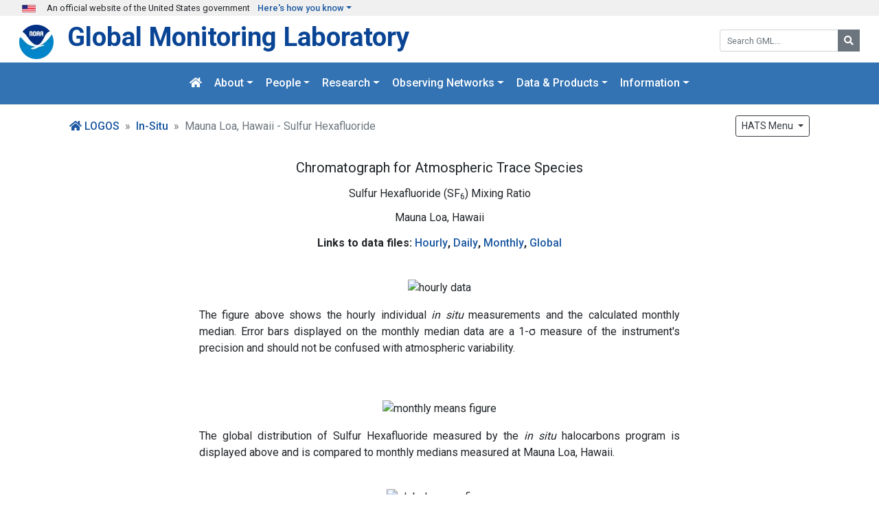

--- FILE ---
content_type: text/html; charset=UTF-8
request_url: https://www.gml.noaa.gov/hats/insitu/cats/conc.php?site=mlo&gas=sf6
body_size: 6719
content:









<!DOCTYPE html>
<html lang="en">
  <head>

    <meta name="viewport" content="width=device-width, initial-scale=1.0">
    <meta http-equiv="Content-Type" content="text/html; charset=utf-8"> 
    <meta name="author" content="GML Web Team">
    <meta name="google-site-verification" content="Uw6vHMCxBq921LJnURIx4fwUDt0DsjhZHWHFFAA8qMw" />

    


    <meta name="keywords" content="noaa, national oceanic and atmospheric administration, earth system research, esrl, gml, gmd, climate, air quality, numerical modeling, global warming, climate change, ozone, co2, aerosols">




    <meta name="description" content="GML conducts research on greenhouse gas and carbon cycle feedbacks, changes in aerosols, and surface radiation, and recovery of stratospheric ozone.">
    <meta property="og:description" content="GML conducts research on greenhouse gas and carbon cycle feedbacks, changes in aerosols, and surface radiation, and recovery of stratospheric ozone.">



    <title>LOGOS - NOAA Global Monitoring Laboratory</title>
    <meta property="og:title" content="LOGOS - NOAA Global Monitoring Laboratory" >


    <meta property="og:type" content="website" >
    <meta property="og:url" content="https://gml.noaa.gov/hats/insitu/cats/conc.php" >
    <meta property="og:image" content="https://gml.noaa.gov/images/noaalogo2.png" >



    <!-- Bootstrap -->
<!--
    <link rel="stylesheet" href="/css/bootstrap.min.css">
<link rel="stylesheet" href="https://stackpath.bootstrapcdn.com/bootstrap/4.4.1/css/bootstrap.min.css" integrity="sha384-Vkoo8x4CGsO3+Hhxv8T/Q5PaXtkKtu6ug5TOeNV6gBiFeWPGFN9MuhOf23Q9Ifjh" crossorigin="anonymous">
-->

    <link href="https://fonts.googleapis.com/css?family=Roboto:300,400,500,700" rel="stylesheet">

    <link rel="stylesheet" href="/css/bootstrap.min.css">
    <link rel="stylesheet" href="/css/gmd.min.css">

    <!-- more css -->
    <!--
    <link href="/css/gmd.css" rel="stylesheet" media="all">
    <link href="/css/header.css" rel="stylesheet" media="all">
    <link href="/css/footer.css" rel="stylesheet" media="all">
    <link href="/css/colors.css" rel="stylesheet" media="all">
    -->
    <!--    <link href="/css/buttons.css" rel="stylesheet" media="all"> -->

    <link rel="stylesheet" href="https://use.fontawesome.com/releases/v5.8.2/css/all.css" integrity="sha384-oS3vJWv+0UjzBfQzYUhtDYW+Pj2yciDJxpsK1OYPAYjqT085Qq/1cq5FLXAZQ7Ay" crossorigin="anonymous">

<!--<link href="/css/collapse.css" rel="stylesheet" media="all"> -->

    <!-- HTML5 shim and Respond.js IE8 support of HTML5 elements and media queries -->
    <!--[if lt IE 9]>
      <script src="/js/html5shiv.js"></script>
      <script src="/js/respond.js"></script>
    <![endif]-->

    <!-- jQuery (necessary for Bootstrap's JavaScript plugins) -->

    <script src="https://code.jquery.com/jquery-3.4.1.min.js" integrity="sha256-CSXorXvZcTkaix6Yvo6HppcZGetbYMGWSFlBw8HfCJo=" crossorigin="anonymous"></script>
    <script src="https://cdnjs.cloudflare.com/ajax/libs/popper.js/1.14.0/umd/popper.min.js" integrity="sha384-cs/chFZiN24E4KMATLdqdvsezGxaGsi4hLGOzlXwp5UZB1LY//20VyM2taTB4QvJ" crossorigin="anonymous"></script>
<!--
<script src="https://stackpath.bootstrapcdn.com/bootstrap/4.4.1/js/bootstrap.min.js" integrity="sha384-wfSDF2E50Y2D1uUdj0O3uMBJnjuUD4Ih7YwaYd1iqfktj0Uod8GCExl3Og8ifwB6" crossorigin="anonymous"></script>
-->

    <script src="/js/bootstrap.min.js"></script>













  </head>
  <body>
    <a class="sr-only sr-only-focusable" href="#main">Skip to main content</a>

    <!-- TOP GREY BAR -->
<style>
.img10 {
	width: 45px;
}

.usa-banner {
	font-size: 0.8rem;
	padding: 2px 2rem;
	background-color: #f0f0f0;
}

</style>
	<section  class="usa-banner" aria-label="Official government website">
	<div>
		<img src="/images/flags/smallflags/UNST0001.GIF" width='20px' height="11" class="left gap" alt="U.S. Flag"><span class="ml-3">An official website of the United States government</span> <a href="#top-grey-exp" class='ml-2 dropdown-toggle' data-toggle="collapse" aria-expanded="false" role="button">Here's how you know</a>
	</div>
	
	 <div id="top-grey-exp" class="collapse px-3 pt-3" style='background-color: #f0f0f0'>
		<div class="row">
			<div class="col-md-6">
				<div class="media ml-4">
					<img src="/images/icon-dot-gov.svg" alt="icon dot gov" class="img10">
					<div class="media-body ml-3">
						<strong>Official websites use .gov</strong>
						<p>A <strong>.gov</strong> website belongs to an official government organization in the United States.</p>
					</div>
				</div>
			</div>	
			<div class="col-md-6">
				<div class="media ml-4">
					<img src="/images/icon-https.svg" alt="icon https" class="img10">
					<div class="media-body ml-3">
					<strong>Secure .gov websites use HTTPS</strong>
						<p>A lock (<span class='fas fa-lock'></span>) or <strong>https://</strong> means you’ve safely connected to the .gov website. Share sensitive information only on official, secure websites.</p>
						</div>
				</div>
			</div>
		</div>
	</div>
	</section>


    
<div id="major_header" role="banner">

    <div id="search" class="d-none d-md-block float-right" role="search">
        <form action="https://search.noaa.gov/search">
	    <div class="form-group mb-1">
		<input type="hidden" name="affiliate" value="noaa_esrl_gmd">
		<input type="hidden" name="v:project" value="firstgov" >
		<div class="input-group mb-1">
		    <input type="text" name="query" id="query-field" autocomplete="off" class='form-control input-xs' placeholder="Search GML...">
		    <div class="input-group-append">
			<button type="submit" id='searchbutton' class="btn btn-secondary btn-sm"><i class="fa fa-search"></i><span class='sr-only'>Search</span></button>
		    </div>
		    <label for="query-field" class="sr-only"> Search GML:</label>
		</div>
	    </div>
        </form>
    </div>

    <a href="https://www.noaa.gov" title="NOAA">
        <img src="/images/noaa_small.webp" class="header_logo" alt='noaa logo' style="width: 50px; height: 50px;">
    </a>

    <div id='navbar-brand-title'>
	<a href="/" title="GML" class="lab">Global Monitoring Laboratory</a><br>
    </div>
</div>
<!--
<div class='highlight p-3'>

Important Notice: Planned Migration<br>
Planned DMZ Outage Thursday August 14th, Noon to 1PM MDT.  Access to GML's website will be limited, and access to sftp, rtdata, aftp, awftp, and OM will be unavailable.
</div>
-->
<div class="clearfix"></div>

    
<nav class="navbar navbar-gmd navbar-expand-lg navbar-dark sticky-topxxx" aria-label="Main navigation">
  <a class="navbar-brand d-lg-none" href="#">Menu</a> 
  <button class="navbar-toggler" type="button" data-toggle="collapse" data-target="#navbarNavDropdown" aria-controls="navbarNavDropdown" aria-expanded="false" aria-label="Toggle navigation">
    <span class="navbar-toggler-icon"></span>
  </button>


<div class="container">

  <div id="navbarNavDropdown" class="collapse navbar-collapse majornav">
    <ul class="navbar-nav ml-auto mr-auto">

	<li class="nav-item">
<a href="/" class='nav-link' title='GML Home Page'>
<span class='fa fa-home'></span><span class='d-lg-none'> Home</span>
</a>
</li>

	<li class="nav-item dropdown">
		<a href="#" class="nav-link dropdown-toggle" id="navbarabout" data-toggle="dropdown">About</a>
		 <div class="dropdown-menu shadow collapse" aria-labelledby="navbarabout">
			<a href="/about/aboutgml.html" class="dropdown-item">About GML</a>
			<a class="dropdown-item" href="/review/">Science Reviews</a>
			<a class="dropdown-item" href="/safety/">Safety Program</a>
			<!--			<a href="http://www.esrl.noaa.gov/about/jobs.html" class="dropdown-item">Employment</a> -->
			<a href="/about/jobs.html" class="dropdown-item">Employment</a>
			<a href="https://www.boulder.noaa.gov/outreach/tour-noaa-boulder/" class="dropdown-item">Visiting</a>
			<a href="/about/contacts.html" class="dropdown-item">Contact Us</a>
			<!--			<a href="https://sites.google.com/a/noaa.gov/oar-esrl-gmd-intranet/"  class="dropdown-item">Intranet</a> -->
			<a href="https://sites.google.com/noaa.gov/oar-gml-intranet/home"  class="dropdown-item">Intranet</a>
		</div>
	</li>

	<li class="nav-item dropdown">
		<a href="#" class="nav-link dropdown-toggle" id="navbarpeople" data-toggle="dropdown">People</a>
		 <div class="dropdown-menu shadow collapse" aria-labelledby="navbarpeople">
			<a href="/about/orgchart.html" class="dropdown-item">Organization</a>
			<a href="/about/stafflist.html" class="dropdown-item">Staff</a>
			<a href="/about/employees.html" class="dropdown-item">Employee Spotlight</a>
		</div>
	</li>

	<li class="nav-item dropdown">
		<a href="#" class="nav-link dropdown-toggle" id="navbarresearch" data-toggle="dropdown">Research</a>
		<div class="dropdown-menu shadow" aria-labelledby="navbarresearch">
			<a class="dropdown-item" href="/about/research.html">Research Overview</a>
			<a class="dropdown-item" href="/ccgg/">Carbon Cycle Greenhouse Gases</a>
			<a class="dropdown-item" href="/hats/">Greenhouse gases and Ozone-depleting Substances</a>
			<a class="dropdown-item" href="/ozwv/">Ozone and Water Vapor</a>
			<a class="dropdown-item" href="/grad/">Global Radiation, Aerosols and Clouds</a>
			<a class="dropdown-item" href="/publications/">Publications</a>
			<span class="menu-header ml-2">Calibration Facilities</span>
            <a class="dropdown-item" href="/ccl/">WMO Central Calibration Laboratory</a>
            <a class="dropdown-item" href="/grad/calfacil/">Central UV Calibration Facility</a>
            <a class="dropdown-item" href="/grad/srf.html">Broadband Solar Calibration Facility</a>
            <a class="dropdown-item" href="/ozwv/dobson/">World Dobson Ozone Calibration Centre</a>

		</div>
	</li>

	<li class="nav-item dropdown mega-dropdown">
		<a href="#" class="nav-link dropdown-toggle" data-hover="dropdown" data-toggle="dropdown">Observing Networks</a>
		<div class="dropdown-menu shadow mega-dropdown-menu wide-menuxx">
<div class="row">
<div class="col col-lg-3 bro">
			<span class="menu-header ml-2">Overview</span>
	<a class="dropdown-item" href="/about/networks.html">Observations Overview</a>
	<a class="dropdown-item" href="/dv/site/">Measurement Sites</a>
			<a class="dropdown-item" href="/about/campaigns.html">Field Campaigns</a>	
</div>
		<div class="col col-lg-4 bro">
			<span class="menu-header ml-2">Atmospheric Baseline Observatories</span>
			<a class="dropdown-item" href="/obop/">Observatory Operations</a>
			<a class="dropdown-item" href="/obop/brw/">Barrow, Alaska</a>
			<a class="dropdown-item" href="/obop/mlo/">Mauna Loa, Hawaii</a>
			<a class="dropdown-item" href="/obop/smo/">American Samoa</a>
			<a class="dropdown-item" href="/obop/spo/">South Pole</a>
		</div>
		<div class="col col-lg-5">
			<span class="menu-header ml-2">Observing Networks</span>
			<a class="dropdown-item" href="/ccgg/about.html">Greenhouse Gas Reference Network</a>
			<a class="dropdown-item" href="/hats/flask/flasks.html">Halocarbons and Trace Gases</a>
			<a class="dropdown-item" href="/grad/field.html">Surface Radiation</a>
			<a class="dropdown-item" href="/aero/net/">Federated Aerosol Network</a>
			<a class="dropdown-item" href="/ozwv/network.php">Ozone</a>
			<a class="dropdown-item" href="/ozwv/wvap/">Water Vapor</a>
		</div>
</div>
</div>

        </li>
<!--
	<li class="nav-item dropdown">
		<a href="#" class="nav-link dropdown-toggle" id="navbardata" data-toggle="dropdown">Data</a>
		<div class="dropdown-menu shadow" aria-labelledby="navbarpeople">
			<span class="menu-header ml-2">Data</span>
			<a class="dropdown-item" href="/data/">Data Portal</a>
			<a class="dropdown-item" href="/dv/site/">Measurement Sites</a>
			<a class="dropdown-item" href="/ccgg/obspack/">ObsPack</a>
			<span class="menu-header ml-2">Visualization &amp; Tools</span>
			<a class="dropdown-item" href="/dv/iadv/">Data Viewer</a>
			<a class="dropdown-item" href="/grad/solcalc/">Solar Calculator</a>
			<a class="dropdown-item" href="/dv/spo_oz/">South Pole Ozone Hole</a>
		</div>
        </li>
-->

	<li class="nav-item dropdown mega-dropdown">
		<a href="#" class="nav-link dropdown-toggle" data-hover="dropdown" data-toggle="dropdown">Data &amp; Products</a>
		

<div class="dropdown-menu shadow mega-dropdown-menu">
    <div class="row">
        <div class="col bro">
		<span class="menu-header ml-2">Data</span>
                        <a class="dropdown-item" href="/data/">Data &amp; Products Portal</a>
                        <a class="dropdown-item" href="/data/data.php">Data Finder</a>
                        <a class="dropdown-item" href="/ccgg/obspack/">ObsPack Data Products</a>
                        <a class="dropdown-item" href="/dv/site/">Measurement Sites</a>
        </div>
        <div class="col bro">
                        <span class="menu-header ml-2">Visualization &amp; Tools</span>
			<!--<a class="dropdown-item" href="/grad/solcalc/">Solar Calculator</a>-->
                        <a class="dropdown-item" href="/dv/iadv/">Data Viewer</a>
                        <a class="dropdown-item" href="/dv/spo_oz/">South Pole Ozone Hole</a>
            <a class="dropdown-item" href="/grad/mloapt.html">Mauna Loa Apparent Transmission</a>
            <a class="dropdown-item" href="/grad/snomelt.html">Barrow Snow Melt Dates</a>
        </div>
        <div class="col">

            <span class="menu-header ml-2">Products</span>
            <a class="dropdown-item" href="/aggi/">Greenhouse Gas Index</a>
            <a class="dropdown-item" href="/odgi/">Ozone Depletion Index</a>
            <a class="dropdown-item" href="/ccgg/trends/">Trends in CO<sub>2</sub>, CH<sub>4</sub>, N<sub>2</sub>O, SF<sub>6</sub></a>
            <a class="dropdown-item" href="/modeling.html">Modeling</a>
        </div>
    </div>
</div>

        </li>

	<li class="nav-item dropdown">
		<a href="#" class="nav-link dropdown-toggle" data-hover="dropdown" data-toggle="dropdown">Information</a>
    
		<div class="dropdown-menu shadow dropdown-menu-right">
			<a class="dropdown-item" href="/news/">News</a>
			<a class="dropdown-item" href="/about/seminars.php">Seminars</a>
			<a class="dropdown-item" href="/education/">Education/Outreach</a>
			<a class="dropdown-item" href="/interns/">Student Opportunities</a>
			<a class="dropdown-item" href="/education/faq_cat-1.html">FAQ's</a>
			<a class="dropdown-item" href="/publications/">Publications</a>

                        <span class="menu-header">Webcams</span>
                        <a class="dropdown-item" href="/obop/spo/livecamera.html">South Pole Webcam</a>
                        <a class="dropdown-item" href="/obop/mlo/livecam/livecam.html">Mauna Loa Webcams</a>
                        <a class="dropdown-item" href="/obop/brw/livecamera.html">Barrow Webcam</a>

			<span class="menu-header">Global Monitoring Annual Conference</span>
			<a class="dropdown-item" href="/gmac/">GMAC Conference</a>
		</div>
	</li>

    </ul>
    <div id="search" class="d-lg-none">
        <form action="https://search.usa.gov/search">
            <div class="form-group mb-1">
                <input type="hidden" name="affiliate" value="noaa_esrl_gmd">
                <input type="hidden" name="v:project" value="firstgov" >
                <div class="input-group mb-1">
                    <input type="text" name="query" id="query-field2" autocomplete="off" class='form-control input-xs' placeholder="Search GML...">
                    <div class="input-group-append">
                        <button type="submit" id='searchbutton' class="btn btn-secondary btn-sm"><i class="fa fa-search"></i><span class='sr-only'>Search</span></button>
                    </div>
                    <label for="query-field2" class="sr-only"> Search GML:</label>
                </div>
            </div>
        </form>
    </div>
  </div>
  </div>
</nav>



    <div id="main" role="main">

    <div class="container-md">

    <!--include virtual="/nav/shutdown.html"-->



    <nav class="navbar navbar-expand">

    <ol class="breadcrumb">
        <li class="breadcrumb-item">
		<a href="/hats/">
		<span class="fa fa-home"></span>
		<span class='d-none d-md-inline'>LOGOS</span>
		<span class='d-md-none'>LOGOS</span>
		</a>
	</li>

	
		<li class="breadcrumb-item">
		<a href='/hats/insitu/cats/cats_conc.html'>
		In-Situ</a></li>
	

        <li class="breadcrumb-item active">Mauna Loa, Hawaii - Sulfur Hexafluoride</li>
    </ol>

    


<ul class="nav navbar-nav ml-auto subnav">


    <li class="nav-item dropdown mega-dropdown">
        <button class="btn btn-outline-dark btn-sm dropdown-toggle" data-toggle="dropdown">
                HATS Menu <b class="caret"></b>
        </button>

<div class="dropdown-menu dropdown-menu-right group-dropdown-menu shadow">


	<div class="row">
		<div class="text-center ml-2 ml-lg-3">
			<a class="btn btn-gml-icon" href="/hats/">
			<i class="fas fa-home"></i>
			<div class="icon-label">Home</div></a>
		</div>
		<div class="text-center">
			<a class="btn btn-gml-icon" href="/dv/site/index.php?program=hats">
			<i class="fas fa-globe-americas"></i>
			<div class="icon-label">Sites</div></a>
		</div>
		<div class="text-center">
			<a class="btn btn-gml-icon" href="/dv/data/">
			<i class="fas fa-database"></i>
			<div class='icon-label'>Datasets</div></a>
		</div>					
		<div class="text-center">
			<a class="btn btn-gml-icon" href="/dv/iadv/?map_program=hats">
			<i class="fas fa-chart-line"></i>
			 <div class='icon-label'>Data Viewer</div></a>
		</div>
		<div class="text-center">
			<a class="btn btn-gml-icon" href="/bin/news.php?code=hats">
			<i class="fas fa-newspaper"></i>
			 <div class='icon-label'>News</div></a>
		</div>
	</div><!--/.row-->



<div class="row">

   <div class="col bro">
		<span class="menu-header ml-2">Projects</span>
		<a class='dropdown-item' href='/hats/flask/flasks.html'>Flask Sampling Network</a>
		<a class='dropdown-item' href='/hats/flask/camp.html'>CAMP Flask Sampling</a>
		<a class='dropdown-item' href='/hats/insitu/cats/'><i>In-Situ</i> Measurements</a>
		<a class='dropdown-item' href='/hats/airborne/'>Aircraft Measurements</a>
		<a class='dropdown-item' href='/hats/ocean/'>Ocean Measurements</a>
	</div>

   <div class="col bro">
		<span class="menu-header ml-2">Data</span>
		<a class='dropdown-item' href="/hats/data.html">Data</a>
		<a class='dropdown-item' href='/hats/insitu/cats/cats_conc.html'><i>In-Situ</i> Data</a>
		<a class="dropdown-item" href='/hats/airborne/hats_airborne_data.html'>Airborne Data</a>
        	<a class="dropdown-item" href='/hats/US_emissiontracker/emission.html'>US Potent GHG Tracker</a>
		<a class='dropdown-item' href='/hats/odgi.html'>Ozone Depleting Gas Index</a>
		<a class="dropdown-item" href='/aggi/'>Annual Greenhouse Gas Index</a>
		<a class='dropdown-item' href='/dv/data.html'>Data Archive</a>
	</div>

   <div class="col">
		<span class="menu-header ml-2">Information</span>
		<a class='dropdown-item' href='/hats/hats_chemicals2.html'>Chemicals Measured</a>
		<a class='dropdown-item' href='/hats/graphs/graphs.html'>Figures</a>
		<a class='dropdown-item' href="/hats/hatscollabs.html">Collaborations</a>
		<a class='dropdown-item' href="/hats/instrum/instrum.html">Instrumentation</a>
		<a class='dropdown-item' href='/ccl/'>Reference Calibrations</a>
	</div>

   <div class="col bro">
		<span class="menu-header ml-2">More About ODS</span>
		<a class='dropdown-item' href='/hats/about/cfc.html'>What are CFCs?</a>
		<a class='dropdown-item' href='/hats/about/hcfc.html'>What are HCFCs?</a>
		<a class='dropdown-item' href='/hats/about/hfc.html'>What are HFCs?</a>
		<a class='dropdown-item' href='/hats/about/halon.html'>What are Halons?</a>
	</div>
    </div>
</div>

    </li>
</ul>

    </nav>






  <div align="center">
  <div style="max-width: 700px;">
    <h4>Chromatograph for Atmospheric Trace Species</h4>
    <h5>Sulfur Hexafluoride (SF<SUB>6</SUB>) Mixing Ratio</h5>
    <h5>Mauna Loa, Hawaii</h5>
    <p><strong>Links to data files: 
    	<a href="/aftp/data/hats/sf6/insituGCs/CATS/hourly/mlo_SF6_All.dat">Hourly</a>, 
    	<a href="/aftp/data/hats/sf6/insituGCs/CATS/daily/mlo_SF6_Day.dat">Daily</a>, 
    	<a href="/aftp/data/hats/sf6/insituGCs/CATS/monthly/mlo_SF6_MM.dat">Monthly</a>, 
    	<a href="/aftp/data/hats/sf6/insituGCs/CATS/global/insitu_global_SF6.txt">Global</a> 
    </strong></p>

    <br>
    <p align="center"><img src="/webdata/hats/insitu/cats/conc/mlo_sf6_all.png" alt="hourly data" class="img-fluid"/></p>
    <p align="justify">The figure above shows the hourly individual <em>in situ</em> measurements
      and the calculated monthly median. Error bars displayed on the monthly
      median data are a 1-&sigma; measure of the instrument's precision and should
      not be confused with atmospheric variability. </p>

    <br><br>
    <p align="center"><img src="/webdata/hats/insitu/cats/conc/mlo_sf6_monthly.png" alt="monthly means figure"  class="img-fluid"/></p>
    <p align="justify">The global distribution of Sulfur Hexafluoride
      measured by the <em>in situ</em> halocarbons program is displayed above
      and is compared to monthly medians measured at Mauna Loa, Hawaii.


    <br><br>
    <p align="center"><img src="/webdata/hats/insitu/cats/conc/sf6_global.png" alt="global means figure"  class="img-fluid"/></p>
      <p align="justify">Hemispheric and global means estimated from the <em>in situ</em> halocarbons
      program.</p>
  </div>
  </div>
<br>
<a href="cats_conc.html" class='float-left'><button class='btn btn-light btn-sm  border'>&larr; CATS data page</button></a>
<a href="index.html" class='float-right'><button class='btn btn-light btn-sm border'>CATS in situ homepage &rarr;</button></a>

<div class="clearfix mb-3"></div>

</div>  <!-- close container -->
</div>  <!-- close main section -->


<footer class="footer" role="contentinfo">
  <div class="footer-secondary_section">
<div class="container-md">
    <div class="row">
	<div class="col-md-8">
            <div class="media">
                <img class="footer-logo mr-3 d-none d-sm-block" src="/webdata/logos/noaa-emblem.webp" alt="NOAA logo with wording" width=74 height=74>
                <div class="media-body">
			<p>
                        <a class="footer-logo-heading mt-0" href="/">Global Monitoring Laboratory</a> <br>
			&raquo; <a href="https://www.commerce.gov/">U.S. Department of Commerce</a> <br>
			&raquo; <a href="https://www.noaa.gov/">National Oceanic &amp; Atmospheric Administration</a> <br>
			&raquo; <a href="https://research.noaa.gov/">NOAA Research</a>
			</p>
	        </div>
	    </div>
            <div class='mt-2'>
			<p>
	        <a href="https://www.noaa.gov/protecting-your-privacy">Privacy Policy</a> &nbsp;| &nbsp;
                <a href="https://www.noaa.gov/accessibility">Accessibility</a> &nbsp;| &nbsp;
                <a href="/about/disclaimer.html">Disclaimer</a> &nbsp;| &nbsp;
                <a href="https://www.noaa.gov/disclaimer">Disclaimer for External Links</a> &nbsp;| &nbsp;
                <a href="https://www.noaa.gov/information-technology/foia">FOIA</a> &nbsp;| &nbsp;
                <a href="https://www.usa.gov">Usa.gov</a>
			</p>
            </div>
       </div>
       <div class="col-md-4 footer-right-section">
           <p>
                <a href="https://www.facebook.com/NOAAResearch" title="NOAA Research Facebook" aria-label="NOAA Research Facebook">&nbsp;<i class="fab fa-facebook-f fa-1x social"></i></a>
                <a href="https://instagram.com/noaaresearch" title="NOAA Research Instagram" aria-label="NOAA Research Instagram">&nbsp;<i class="fab fa-instagram fa-1x social"></i></a>
		<br>
		<a href="/sitemap/">Site Contents</a><br>
		<a href="/about/contacts.html">Contact Us</a> &nbsp;| &nbsp;<a href="mailto:webmaster.gml@noaa.gov">Webmaster</a><br>
	        <a href="/survey/">Take Our Survey</a>
           </p>
       </div>
    </div>

</div>
</div>

</footer>




<script async="" type="text/javascript" id="_fed_an_ua_tag" src="https://dap.digitalgov.gov/Universal-Federated-Analytics-Min.js?agency=DOC&amp;subagency=NOAA"></script>
<script async src="https://siteimproveanalytics.com/js/siteanalyze_6294131.js"></script>




</body>


</html>



--- FILE ---
content_type: text/css
request_url: https://www.gml.noaa.gov/css/gmd.min.css
body_size: 3592
content:
.h1,.h2,.h3,.h4,.h5,.h6,h1,h2,h3,h4,h5,h6{font-weight:400;margin-bottom:1rem}h1{font-size:2rem}h2{font-size:1.75rem}h3{font-size:1.5rem}h4{font-size:1.25rem}h5{font-size:1rem}body{font-family:roboto,sans-serif;font-weight:400}a:focus{color:#0056b3;text-decoration:underline}.breadcrumb-item{display:block;!important}th{text-align:center}.table-header>thead>tr>th{background-color:#265fb8;color:#fff;font-weight:400}.pageheader{color:#444;font-size:1.7em;font-weight:300;text-align:left;border-bottom:solid 2px #f60;padding:3px 0 2px;margin-top:5px;margin-bottom:20px}#main{min-height:calc(100vh - 347px)}.menu-header{display:block;font-weight:600;color:#c63;margin-top:8px;white-space:nowrap;margin:.25rem .5rem}.section-header{display:block;font-weight:600;font-size:1.25rem;color:#b85c2e;text-decoration:underline;white-space:nowrap;margin:.5rem 0 1rem}.subnav{margin-bottom:1rem}.btn-gml-icon{color:#4a4a4a}.btn-gml-icon:hover{color:#08f}.icon-label{font-size:.8rem}.breadcrumb{background-color:#fff;padding-left:0}.breadcrumb-item+.breadcrumb-item::before{content:"\00BB"}ol.pageheader{font-size:1.2rem}.pageheader>li{padding-left:1rem}.btn-group-xs>.btn,.btn-xs{padding:.25rem .5rem;font-size:.5rem;line-height:1.5;border-radius:.2rem}.navbar-gmd{background:rgba(0,80,160,.8);backdrop-filter:blur(10px)}.navbar-gmd .navbar-nav .nav-link{color:#fff;margin:0 1px;padding-top:.65rem;padding-bottom:.65rem}.navbar-dark .navbar-nav .nav-link:focus{color:#fff}.navbar-gmd .navbar-nav .nav-link:hover{color:#1f64b7;background-color:#fff;border-radius:3px;opacity:.98}.navbar-dark .navbar-nav .active>.nav-link,.navbar-dark .navbar-nav .nav-link.active,.navbar-dark .navbar-nav .nav-link.show,.navbar-dark .navbar-nav .show>.nav-link{color:#222;background-color:#fff;border-radius:3px;opacity:.98}.navbar-gmd .navbar-toggler{border-color:rgba(255,255,255,.5)}.majornav .dropdown-item:focus,.dropdown-item:hover{background-color:#3373c3;color:#fff}.dropdown-menu{opacity:.98;font-size:.9rem}.mega-dropdown{position:unset}.mega-dropdown-menu{position:absolute;right:auto;left:50%;transform:translateX(-51%);z-index:1100;opacity:.98;font-size:.9rem}.group-dropdown-menu{position:absolute;top:36px;left:auto;margin:1rem 0 0;z-index:1100}.bro{border-right:1px solid #c63}.wide-menu{min-width:880px}.mega-dropdown-menu ul{list-style:none}.mega-dropdown-menu-full{position:absolute;top:36px;left:10%;width:80%;margin:15px 0;z-index:1100}@media(max-width:768px){.mega-dropdown{position:unset}.mega-dropdown-menu{width:100%;min-width:0;transform:none}.wide-menu{min-width:0}.bro{border-right:none}}.dropdown-item:focus,.dropdown-item:hover{background-color:#3272b3;color:#fff}a{color:#1b58a1;font-weight:401}.page-link{color:#1f64b7}.btn-primary{background-color:#0d6efd;border-color:#0d6efd}.btn-success{background-color:#198754;border-color:#198754}.btn-info{background-color:#117c8d;border-color:#117c8d}.bg-success{background-color:#198754!important}.carousel-item:{height:400px}.input-xs{border-radius:3px;font-size:.8rem;height:32px;line-height:1.5;padding:5px 10px}.image-hover:hover{opacity:.75}.nav-tabs>li.active>a,.nav-tabs>li.active>a:hover,.nav-tabs>li.active>a:focus{background-color:#fff;border-color:#0a0 #ddd transparent;border-image:none;border-style:solid;border-width:2px 1px 1px;color:#555;cursor:default;margin-top:-1px}.nav-tabs .nav-item.show .nav-link,.nav-tabs .nav-link.active{border-color:#0a0 #ddd transparent;border-width:2px 1px 1px}.nav-tabs .nav-link{background-color:#fdfdfd;border-top-color:#dfdfdf;border-left-color:#dfdfdf;border-right-color:#dfdfdf;margin-right:5px}@media(max-width:767px){.nav-tabs>li{width:100%}.nav-tabs>li>a{margin-right:0}}.menu_box{background:#f8f8f8;border-top:1px solid #bbb;border-bottom:1px solid #bbb;margin:0 0 4px;padding:4px 6px;width:310px;min-height:50px;font-size:.9em;line-height:1.1}.illustration{float:left;margin:.2em .5em .2em .2em}.highlight{background-color:#ffc;border:1px solid #d7d7c2}.smaller{font-size:90%}.callout{border:1px solid #eee;border-left:3px solid #069;padding:1rem;margin-top:3em}.readingbox{background-color:#f6f6f6;border-top:3px solid #0b0;padding:2em 0}.searchheader{color:#000;font-weight:700;text-align:left;border-bottom:solid 1px #06f;padding:3px 0 2px 5px;margin-top:1px;margin-bottom:12px;margin-right:22px}.figure-caption{font-style:italic;padding:2px}.caption{font-size:90%;color:#6c757d;font-style:italic;margin-bottom:1rem}.graybox{border:solid 1px #bbb;border-radius:10px;-moz-border-radius:10px;-webkit-border-radius:10px;background-color:#f6f6f6;padding:.8rem}.font24{font-size:1.8rem}.indent{margin-left:2em}.control-label{font-weight:700}.staff{color:#a00;border-bottom:1px solid #a00;font-size:1.7rem;margin-bottom:5px}.staff a{text-decoration:none;color:#a00}ul.cite{list-style-type:none;overflow:hidden;margin:0 0 0 1em;padding:0}ul.cite li{margin-bottom:.5em;padding-left:1.6em;text-indent:-1.6em}.external{background:url(/images/href.png)no-repeat 100%;padding-right:13px}.externalleft{background:url(/images/href.png)no-repeat 0;padding-left:18px}.web{background:url(/images/link_icon.gif)no-repeat 100%;padding-right:18px}.webleft{background:url(/images/link_icon.gif)no-repeat 0;padding-left:18px}.doc{background:url(/images/doc.png)no-repeat 100%;padding-right:18px}.docleft{background:url(/images/doc.png)no-repeat 0;padding-left:18px}.pdf{background:url(/images/pdf.png)no-repeat 100%;padding-right:18px}.pdfleft{background:url(/images/pdf.png)no-repeat 0;padding:1px 0 2px 18px}.ppt{background:url(/images/ppt.png)no-repeat 100%;padding-right:18px}.pptleft{background:url(/images/ppt.png)no-repeat 0;padding:1px 0 2px 18px}.datafile{background:url(/icons/text_document.png)no-repeat 0;padding:1px 0 2px 20px}.binary{background:url(/images/database.png)no-repeat 100%;padding-right:18px}.txtfile{background:url(/icons/file_extension_txt.png)no-repeat 100%;padding-right:18px}.zipfile{background:url(/icons/file_extension_zip.png)no-repeat 100%;padding-right:18px}.isofile{background:url(/icons/file_extension_iso.png)no-repeat 100%;padding-right:18px}.exefile{background:url(/icons/file_extension_exe.png)no-repeat 100%;padding-right:18px}.img{background:url(/icons/picture.png)no-repeat 100%;padding-right:18px}.imgleft{background:url(/icons/picture.png)no-repeat 0;padding:1px 0 2px 18px}.list-group-item.active{background-color:#006fe6;border-color:#006fe6}.list-group-item-condensed{padding-top:.25rem;padding-bottom:.25rem}.btn-noaablue{background-color:#06a;color:#fff}.news-card{border:0}.news-card .card-body{padding:.25rem}.linklist li a{padding-top:4px;padding-bottom:4px}.banner-img{width:100%;height:400px;object-fit:cover}.banner-img2{width:100%;height:200px;object-fit:cover;padding:4px;border:1px solid #ddd}.banner-img3{width:100%;height:300px;object-fit:cover;border-radius:5px}@media(max-width:768px){.banner-img{height:250px}}@media(max-width:500px){.banner-img{height:150px}.news-card{border-bottom:1px solid rgba(0,0,0,.125);border-radius:0}}.colored_box{color:#fff;font-size:20px;margin-bottom:10px;padding:12px;display:inline-block;border-radius:4px;font-weight:700}.colored_box span{font-size:10px;font-style:italic;float:right}@media(max-width:480px){.colored_box{font-size:16px}}.bd-sidebar,.sidebar{-ms-flex:0 1 320px;flex:0 1 320px}.bd-sidebar,.sidebar{position:-webkit-sticky;position:sticky;top:4rem}.bd-sidebar{border-right:1px solid rgba(0,0,0,.1);padding-top:.5rem}.sidebar{padding-top:1rem;margin-bottom:1rem}.bd-sidebar ul{list-style:none;padding-left:1rem}.bd-sidebar ul li{padding-bottom:.3rem;font-size:90%}.bd-sidebar ul li a.active{color:#0a0;font-weight:600}.alert-highlight{color:#856404;background-color:#fff3cd;border-color:#ffeeba}.image-card:hover{transform:scale(1.05);box-shadow:0 8px 15px rgba(0,0,0,.2)}.image-card{transition:.2s ease-in-out}.topic-img{height:150px;object-fit:cover}@media screen and (-ms-high-contrast:active),(-ms-high-contrast:none){.card-img-top{height:150px}}.news-card-img-top{height:200px;object-fit:cover}.inline{margin:1.5em auto;background-color:#f8f8f8;border-color:#ccc;border-style:solid;border-width:1px;padding:5px;font-size:90%;-webkit-border-radius:8px;-moz-border-radius:8px;border-radius:8px}table.inline{margin:1em auto;line-height:1.2em;border-spacing:0;border-collapse:collapse}table.inline th{padding:.3rem;border:1px solid #1d367b;background-color:#2647a0;color:#fff;background-image:-webkit-linear-gradient(top,#3657b0,#062780);background-image:-o-linear-gradient(top,#3657b0,#062780);background-image:-moz-linear-gradient(top,#3657b0,#062780)}table.inline td{padding:.3rem;border:1px solid #ccc;vertical-align:top}.dropdown-menu.fade{display:block;opacity:0;pointer-events:none}.show>.dropdown-menu.fade{pointer-events:auto;opacity:1}.btn-white:hover{color:#212529;background-color:#e2e6ea;border-color:#dae0e5}@media(min-width:768px){.article p{font-size:1.125rem;line-height:1.75;margin-top:.5rem;margin-bottom:1.5rem}.article ul{font-size:1.125rem;line-height:1.75;margin-top:.5rem;margin-bottom:1.5rem}.article li{margin-top:1rem}.navbar-gmd{position:sticky;top:0;z-index:1030}}.thumbnail{box-shadow:0 2px 5px rgba(0,0,0,.16),0 2px 10px rgba(0,0,0,.12)!important}@media(max-width:767px){.navbar-gmd{position:relative;top:0;z-index:1030}}@media(max-width:991px){.mega-dropdown-menu{transform:translateX(0%)}}@media(min-width:992px){.mega-dropdown-menu{min-width:max-content}}#major_header{line-height:1;padding:.5rem}.header{background-image:url(/images/globe2013.png);background-repeat:no-repeat;background-position:100% 0;min-height:70px}.header_logo{clear:none;float:left;border:none;margin:0 10px 6px 5px}#navbar-brand-title{line-height:1.2}#navbar-brand-title a{}.lab{font-size:1.2rem;color:#0a4595;font-weight:700}.division{font-size:.8rem;color:#000;font-weight:700}#search{padding-top:12px;margin-right:20px}@media(min-width:576px){.header_logo{margin:5px 10px}.division{font-size:.9rem}.lab{font-size:1.8rem}}@media(min-width:768px){.header_logo{margin:5px 20px 5px 10px}.division{font-size:1rem}.lab{font-size:1.8rem}}@media(min-width:992px){.header_logo{margin:5px 20px}.division{font-size:1rem}.lab{font-size:2.4rem}}.navbar-footer{background-color:#007eb2;color:#fff}.navbar-footer .nav-link{color:#fff;display:block;margin-top:0;text-decoration:none}.footer-right-section{text-align:right}.footer-right-section .social{margin-left:1.1rem;min-width:44px;min-height:44px}.footer-logo-heading{display:inline-block;font-size:1.4rem;line-height:1.8}.footer-logo{margin-right:15px;margin-top:5px;margin-bottom:5px;vertical-align:top}.footer-content{margin-right:1.2rem}.footer-secondary_section{background-color:#00467f;padding-bottom:1rem;padding-top:1rem;color:#fff}.footer-secondary_section a{color:#fff;text-decoration:none;padding:4px 0}#minor_footer{background-color:inherit;color:#fff;white-space:nowrap;font-size:1rem;font-weight:700;padding:0 .2em .3em 0;height:auto;text-align:left;margin-bottom:0;line-height:1.5}#minor_footer a{color:#fff;text-decoration:none}#minor_footer .breadcrumb-item+.breadcrumb-item::before{color:#fff}.orange{color:#b85c2e}.darkorange{color:#a30}.gray{color:#444}.mediumgray{color:#666}.black{color:#000}.red{color:red}.blue{color:#00f}.green{color:#0c0}.darkgreen{color:#008131}.white{color:#fff}.lightgray{color:#999}.mediumred{color:#b50000}.darkblue{color:#2020a0}.darkred{color:#600}.lightgreen{color:#008526}.lightred{color:#a00}.blue2{color:#428bca}.cyan{color:#0ff}.purple{color:purple}.yellow{color:#bb0}.ltblue{color:#06d}.mediummagenta{color:#c700c7}.gray-bg{background-color:#f8f8f8}.periwinkle-bg{background-color:#598bd0}.vistablue-bg{background-color:#168995}.skyblue-bg{background-color:#7ec1ee}.dodgerblue-bg{background-color:#1e90ff}.mediumblue-bg{background-color:#0063cd}.cornflowerblue-bg{background-color:#6497ed}.noaablue-bg{background-color:#0095c4}.teal-bg{background-color:#4da597}.forestgreen-bg{background-color:#218b21}.seagreen-bg{background-color:#2b8451}.springgreen-bg{background-color:#00c563}.frenchgreen-bg{background-color:#58837c}.indianred-bg{background-color:#cd5c5c}.purplebg-bg{background-color:#8629db}.violetred-bg{background-color:#d01f92}.wood-bg{background-color:#915b21}.firebrick-bg{background-color:#cd2525}.brown-bg{background-color:#863}.lemonchiffon-bg{background-color:#fffacd;color:#333}.lightgray-bg{background-color:#eee}.lightblue-bg{background-color:#f0f8fe;border:1px solid #c0c8de}.tableheader-bg{background-color:#265fb8;color:#fff}.darkslateblue-bg{background-color:#20124d;color:#fff}.darkgoldenrod-bg{background-color:#b8860b;color:#fff}.steelblue-bg{background-color:#0b5394;color:#fff}.darkpurple-bg{background-color:#351c75;color:#fff}